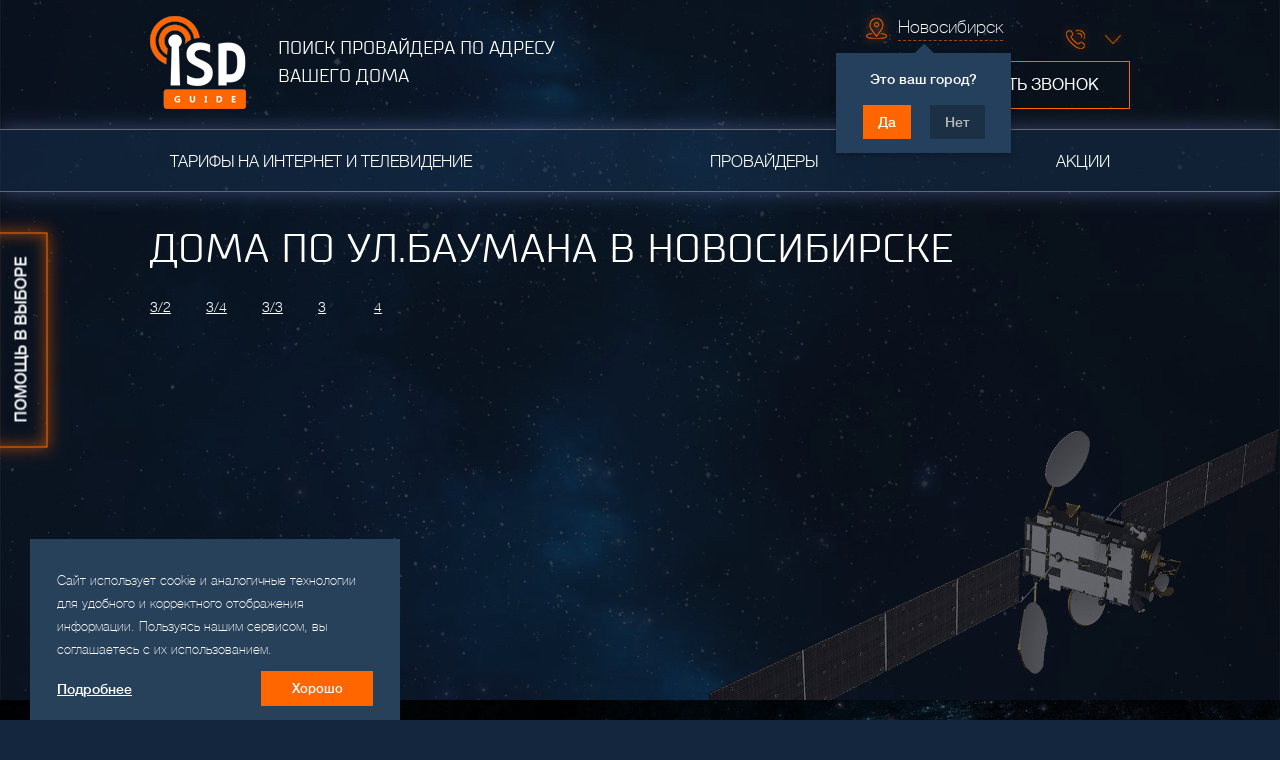

--- FILE ---
content_type: text/html; charset=UTF-8
request_url: https://novosibirsk.isp-guide.ru/home/%D0%B1%D0%B0%D1%83%D0%BC%D0%B0%D0%BD%D0%B0/
body_size: 5306
content:
<!DOCTYPE html>
<html lang="ru">
    
<head>
    <title> Список домов по улице Баумана Новосибирск</title>
    <meta charset="utf-8" />
    <meta http-equiv="X-UA-Compatible" content="IE=edge"/>
    <meta name="SKYPE_TOOLBAR" content="SKYPE_TOOLBAR_PARSER_COMPATIBLE"/>
    <meta name="format-detection" content="telephone=no"/>
    <meta name="viewport" content="width=device-width, initial-scale=1, shrink-to-fit=no, maximum-scale=1.0, user-scalable=0"/>

    <meta name="author" content="web-studio «AXIOMA»" />
    <meta name="description" content="Выберите нужный дом по улице ул.Баумана в Новосибирске и посмотрите, к каким провайдерам подключен Ваш дом" />
    <meta name="keywords" content="" />
    <meta name="sect" content="" />

	<meta name='wmail-verification' content='0b7b0db4c6914691b90252ab27a7a09a' />
	<meta name="yandex-verification" content="cb7537264f913744" />

    <meta name="theme-color" content="#25405c">
    <meta name="msapplication-navbutton-color" content="#25405c">
    <meta name="apple-mobile-web-app-status-bar-style" content="#25405c">

    <link rel="shortcut icon" href="/favicon.ico" type="image/x-icon">
    <link rel="stylesheet" href="/public/skin/styles/site.main.css" />

    <!--[if IE 9]>
        <link rel="stylesheet" href="/public/skin/styles/ie9.css" />
    <![endif]-->

    
    <link rel="stylesheet" href="/public/skin/lib/jQueryFormStyler/jquery.formstyler.css">
    <link rel="stylesheet" href="/public/skin/lib/animateCss/animate.css">
    <link rel="stylesheet" href="/public/skin/lib/slick/slick.css">
    <link rel="stylesheet" href="/public/skin/lib/slick/slick-theme.css">
    <link rel="stylesheet" href="/public/skin/lib/malihu-custom-scrollbar/jquery.mCustomScrollbar.min.css">
    <link href="/public/skin/lib/alertify/alertify.css" rel="stylesheet" type="text/css"/>
    <link href="/public/skin/lib/fancybox/jquery.fancybox.min.css" rel="stylesheet" type="text/css" />
    <link href="/public/skin/lib/jquery-scrollbar/jquery.scrollbar.css" rel="stylesheet" type="text/css" />
    
    <link href="/public/skin/lib/jqueryui/jquery-ui.min.css" rel="stylesheet" type="text/css"/>
    <link href="/public/skin/lib/fontawesome/css/font-awesome.min.css" rel="stylesheet" type="text/css" />
    <link rel="stylesheet" href="/public/skin/styles/global.css?v=2.91">
</head>



    <body>        
        
<div id="cssload" class="cssload-container">
    <div class="cssload-whirlpool"></div>
</div>
<script>
    var hellopreloader = document.getElementById("cssload");

    function fadeOutnojquery(el) {
        el.style.opacity = 1;
        var interhellopreloader = setInterval(function () {
            el.style.opacity = el.style.opacity - 0.05;
            if (el.style.opacity <= 0.05) {
                clearInterval(interhellopreloader);
                hellopreloader.style.display = "none";
            }
        }, 16);
    }

    window.onload = function () {
        setTimeout(function () {
            fadeOutnojquery(hellopreloader);
        }, 1000);
    };
</script>

        <div class="wrap-modal">
    <div class="bg-overlay"></div>
    <div class="body-wrap">

        <div class="parallax sputnik"></div>
        <header class="header">
    <div class="header-top wrapper">
        <div class="header-top-left">
            <button class="header-top__button header-top__button--location"
                    onclick='Menu.navCitiesOpen(this)'></button>

            <a href='/' class='logo'><img src='/public/skin/img/logo.png' alt='logo'></a>

            <button class="show-feedback-splash header-top__button header-top__button--cons-xs"
                    data-window-title="Заказать звонок"
                    data-descr="Заполните форму ниже. Оператор свяжется в ближайшие несколько минут и ответит на все интересующие Вас вопросы."
                    data-email-template="ORDER_CALL_TEMPLATE" data-fields="username+userphone"
                    data-feedback-var="FB_CALLBACK" data-submit="Жду звонка"
            >?</button>

            <a href='tel:'
               class='header-top__button header-top__button--callback'
            ></a>

            <button class="header-top__button header-top__button--menu"
                    onclick='Menu.mobileMenuOpen(this)'></button>

            <h2 class="logo-des">ПОИСК ПРОВАЙДЕРА ПО АДРЕСУ ВАШЕГО ДОМА</h2>
        </div>

        <div class="header-top-right">
            <div class="row-wrap row-wrap__contacts">
                <ul class='dropdown city nostylelist'><li class='active'><span>Новосибирск</span></li></ul><div id='nav-cities-question' class='nav-cities-question opened '>
                        <div class='nav-cities-question__name'>Новосибирск</div>
                        <span>Это ваш город?</span>
                        <div class='nav-cities-question-buttons'>
                            <button id='nav-cities-question__yes' data-city='novosibirsk' data-domain='//novosibirsk.isp-guide.ru/home/%D0%B1%D0%B0%D1%83%D0%BC%D0%B0%D0%BD%D0%B0/' onclick='Menu.navCitiesQuestionClose(this);Menu.setCity(this)'>Да</button>
                            <button onclick='Menu.navCitiesOpen(this)'>Нет</button>
                        </div>
                    </div>
                <ul class='dropdown phone nostylelist' >
                    <li class='active'><a href='tel:'></a></li>
                    
                </ul>
            </div>

            <div class="row-wrap">
                <a href='tel:'
               class='header-top__button header-top__button--cons'
            ></a>
                <button class="order-phone show-feedback-splash"
                        data-window-title="Заказать звонок"
                        data-descr="Заполните форму ниже. Оператор свяжется в ближайшие несколько минут и ответит на все интересующие Вас вопросы."
                        data-email-template="ORDER_CALL_TEMPLATE"
                        data-fields="username+userphone"
                        data-feedback-var="FB_CALLBACK"
                        data-submit="Жду звонка"
                >Заказать звонок</button>
            </div>
        </div>
    </div>

    <div class="nav-overlay">
        <ul  class="nav wrapper nostylelist">
<li class=''>
<a href="/plans/">Тарифы на интернет и телевидение</a>

</li>
<li class=''>
<a href="/providers/">Провайдеры</a>

</li>
<li class=''>
<a href="/akcii-providers/">Акции</a>

</li>
</ul>
    </div>
</header>


                    <div class="addresses__header wrapper">
                <h1>Дома по ул.баумана в Новосибирске</h1>
            </div>

            <div class="addresses__body">
                <div class='addresses__houses wrapper'><a class='addresses__houses__item' href='3_2/'>3/2</a><a class='addresses__houses__item' href='3_4/'>3/4</a><a class='addresses__houses__item' href='3_3/'>3/3</a><a class='addresses__houses__item' href='3/'>3</a><a class='addresses__houses__item' href='4/'>4</a></div>
            </div>
        </div>

            <button class="upscrollbtn" title="Наверх"></button>
    <button class="show-feedback-splash callback-fab animation-vibrate"
            data-window-title="Заказать звонок"
            data-descr="Заполните форму ниже. Оператор свяжется в ближайшие несколько минут и ответит на все интересующие Вас вопросы."
            data-email-template="ORDER_CALL_TEMPLATE" data-fields="username+userphone" data-feedback-var="FB_CALLBACK"
            data-submit="Жду звонка">?</button>

    <footer class="footer">
        <div class="wrapper">
            <div class="footer-top clearfix">
                            <ul class="footer-nav nostylelist">
                <li class=''>
<a href="/plans/">Тарифы на интернет и телевидение</a>

</li>
<li class=''>
<a href="/providers/">Провайдеры</a>

</li>
<li class=''>
<a href="/akcii-providers/">Акции</a>

</li>
            </ul>
                <ul class='dropdown phone-footer nostylelist' >
                    <li class='active'><a href='tel:'></a></li>
                    
                </ul>
            </div>

            <div class="footer-middle clearfix">
                <div class="header-top-left">
                    <a href='/' class='logo'><img src='/public/skin/img/logo.png' alt='logo'></a>
                    <h2 class="logo-des">Бесплатный путеводитель по интернет-провайдерам</h2>
                </div>

                <div class="header-top-right">
                    <p>Есть предложения или замечания по работе сервиса? Свяжитесь с нами&#33;</p>
                    <div class="row-wrap">

                        <button class="order-phone show-feedback-splash"
                           data-window-title="Для провайдеров"
                           data-descr="Если Вы являетесь сотрудником интернет-компании и хотите разместить тарифы провайдера в нашем сервисе, заполните форму ниже. Специалист свяжется с Вами в ближайшее время и проконсультирует о размещении."
                           data-email-template="PROVIDERS_TEMPLATE"
                           data-fields="username+userphone"
                           data-feedback-var="FB_PROVIDERS"
                           data-submit="Жду звонка"
                        >Для провайдеров</button>

                        <button class="order-phone primary show-feedback-splash"
                                data-window-title="Заказать звонок"
                                data-descr="Заполните форму ниже. Оператор свяжется в ближайшие несколько минут и ответит на все интересующие Вас вопросы."
                                data-email-template="ORDER_CALL_TEMPLATE"
                                data-fields="username+userphone"
                           data-feedback-var="FB_CALLBACK"
                           data-submit="Жду звонка"
                        >Заказать звонок</button>
                    </div>
                </div>

            </div>

            <div class="footer-bottom">
                <div class="copyright">
                    <div>
                        <a href="/home/" class="footer-link">Адреса</a>
                    </div>
                    <div class="privacy-policy">
                        <span class="footer-link" onclick="window.open('/privacy-policy/', '_blank');">Политика конфиденциальности</span>
                    </div>
                    <div>
                        <span class="footer-link" onclick="window.open('/copyright/', '_blank');">Правообладателям</span>
                    </div>
                    <div>Copyright ISP. All rights reserved.</div>
                </div>
                <div class="right-container">

                    <div class="social-container">
                        <span class="social-descr">Мы в соцсетях:</span>

                        
                    </div>
                    <a href="https://www.web-axioma.ru/" rel="nofollow" target="_blank" class="made" title="Создание, продвижение и администрирование сайтов">
                        Made in <span>AXIOMA</span>
                    </a>
                </div>
            </div>

            <button class="get-attention-form show-feedback-splash"
               data-window-title="ПОДКЛЮЧАЙТЕСЬ С ВЫГОДОЙ!"
               data-descr="Введите номер телефона — мы перезвоним вам в ближайшие несколько минут и подберем самое выгодное предложение на интернет и телевидение."
               data-email-template="ATTENTION_TEMPLATE"
               data-fields="userphone"
               data-feedback-var="FB_CONSULT"
               data-skin="get-attention"
               data-submit="Жду звонка"
            ></button>
        </div>
    </footer>

    
        <div class='confform'>
        <p class='conftext'>Сайт использует cookie и аналогичные технологии для удобного и корректного отображения информации. Пользуясь нашим сервисом, вы соглашаетесь с их использованием.
                <div>
                        <span class='confform-podr' onclick="window.open('/privacy-policy/', '_blank');">Подробнее</span>
                        <span class='confform-submit'>Хорошо</span>
                </div>
        </div>
        

            <button class="help btn-modal-help show-feedback-splash"
       data-window-title="Помощь в выборе"
       data-descr="Введите номер телефона — мы перезвоним вам в ближайшие несколько минут и подберем самое выгодное предложение на интернет и телевидение."
       data-email-template="CHOICE_HELP_TEMPLATE"
       data-fields="username+userphone"
       data-feedback-var="FB_HELP"
       data-submit="Жду звонка"
    >
        Помощь в выборе
    </button>

    
    <div class="amodal modal-ajax">
        <div class="amodal__overlay"></div>
        <div class="amodal__scene">
            <div class="amodal__wrapper modal--transition">
                <div class="amodal__close">
                    <span class="top"></span>
                    <span class="bottom"></span>
                </div>

                <div class="amodal__content">
                </div>
            </div>
        </div>
    </div>
</div>

<!--[if lte IE 9]>
<script src="//cdnjs.cloudflare.com/ajax/libs/html5shiv/r29/html5.min.js"></script>
<![endif]-->

<script src="https://code.jquery.com/jquery-1.12.4.min.js"></script>
<script src="/public/skin/lib/jQueryFormStyler/jquery.formstyler.min.js"></script>

<script src="/public/skin/lib/jqueryui/jquery-ui.min.js" type="text/javascript"></script>

<script src="/public/skin/lib/page-scroll-to-id/jquery.PageScroll2id.min.js"></script>
<script src="/public/skin/lib/easytabs/jquery.easytabs.min.js"></script>

<script src="/public/skin/lib/slick/slick.min.js"></script>
<script src="/public/skin/lib/malihu-custom-scrollbar/jquery.mCustomScrollbar.concat.min.js"></script>
<script src="/public/skin/lib/jquery-placeholder/jquery.placeholder.min.js"></script>
<script src="/public/skin/lib/waypoints/jquery.waypoints.min.js"></script>
<script src="/public/skin/lib/knob/dist/jquery.knob.js"></script>

<script src="/public/skin/lib/liColl/jquery.liColl.js"></script>
<script src="/public/skin/lib/jquery-validate/jquery.validate.min.js" type="text/javascript"></script>
<script src="/public/skin/lib/jquery-validate/additional-methods.min.js" type="text/javascript"></script>
<script src="/public/skin/lib/jquery-validate/localization/messages_ru.min.js" type="text/javascript"></script>
<script src="/public/skin/lib/jquerymask/jquery.inputmask.bundle.min.js" type="text/javascript"></script>
<script src="/public/skin/lib/alertify/alertify.js" type="text/javascript"></script>
<script src="/public/skin/lib/jqueryform/jquery.form.min.js" type="text/javascript"></script>
<script src="/public/skin/lib/fancybox/jquery.fancybox.min.js" type="text/javascript"></script>
<script src="/public/skin/lib/jquery-scrollbar/jquery.scrollbar.min.js" type="text/javascript"></script>
<script src="/public/skin/lib/readmore/readmore.js" type="text/javascript"></script>
<script src="/public/skin/lib/js.cookie.js" type="text/javascript"></script>

<script src="/public/skin/js/common.js?v=2.91"></script>
<script src="/public/skin/js/feedback.js?v=2.91"></script>






<script type="text/javascript" >
    (function(m,e,t,r,i,k,a){m[i]=m[i]||function(){(m[i].a=m[i].a||[]).push(arguments)};
        m[i].l=1*new Date();k=e.createElement(t),a=e.getElementsByTagName(t)[0],k.async=1,k.src=r,a.parentNode.insertBefore(k,a)})
    (window, document, "script", "https://mc.yandex.ru/metrika/tag.js", "ym");

    ym(43867219, "init", {
        clickmap:true,
        trackLinks:true,
        accurateTrackBounce:true,
        webvisor:true
    });
</script>
<noscript><div><img src="https://mc.yandex.ru/watch/43867219" style="position:absolute; left:-9999px;" alt="" /></div></noscript>



<script>
    (function (w, d, c) {
        (w[c] = w[c] || []).push(function () {
            var options = {
                project: 4474074
            };
            try {
                w.top100Counter = new top100(options);
            } catch (e) {
            }
        });
        var n = d.getElementsByTagName("script")[0],
            s = d.createElement("script"),
            f = function () {
                n.parentNode.insertBefore(s, n);
            };
        s.type = "text/javascript";
        s.async = true;
        s.src =
            (d.location.protocol == "https:" ? "https:" : "http:") +
            "//st.top100.ru/top100/top100.js";

        if (w.opera == "[object Opera]") {
            d.addEventListener("DOMContentLoaded", f, false);
        } else {
            f();
        }
    })(window, document, "_top100q");
</script>
<noscript>
    <img src="//counter.rambler.ru/top100.cnt?pid=4474074" alt="Топ-100"/>
</noscript>


<script>
    (function (i, s, o, g, r, a, m) {
        i['GoogleAnalyticsObject'] = r;
        i[r] = i[r] || function () {
            (i[r].q = i[r].q || []).push(arguments)
        }, i[r].l = 1 * new Date();
        a = s.createElement(o),
            m = s.getElementsByTagName(o)[0];
        a.async = 1;
        a.src = g;
        m.parentNode.insertBefore(a, m)
    })(window, document, 'script', 'https://www.google-analytics.com/analytics.js', 'ga');

    ga('create', 'UA-96645100-1', 'auto');
    ga('send', 'pageview');
</script>

    </body>
</html>

--- FILE ---
content_type: image/svg+xml
request_url: https://novosibirsk.isp-guide.ru/public/skin/img/svg/phone-w.svg
body_size: 476
content:
<svg width="24" height="24" viewBox="0 0 24 24" fill="none" xmlns="http://www.w3.org/2000/svg">
<path d="M11.9957 3.91556C17.1675 1.51852 23.4068 3.69834 21.7183 11.9964M13.6162 6.60919C16.3169 4.99301 19.5577 6.60919 19.0176 10.3803M3.89355 4.45428C2.81326 6.78876 1.69426 11.9578 7.13443 17.3837C13.076 23.3097 19.5577 22.2322 20.638 21.1548C21.5383 20.2569 19.5577 15.7675 17.3971 15.7675C15.2366 15.7675 15.1223 18.7443 13.076 17.3837C11.4556 16.3062 5.06654 9.84154 6.59429 9.84154C7.67454 9.84154 9.83513 8.76408 9.83513 7.68664C9.83513 6.60919 5.622 1.43742 3.89355 4.45428Z" stroke="white"/>
</svg>


--- FILE ---
content_type: image/svg+xml
request_url: https://novosibirsk.isp-guide.ru/public/skin/img/svg/geo-w.svg
body_size: 2344
content:
<svg width="24" height="24" viewBox="0 0 24 24" fill="none" xmlns="http://www.w3.org/2000/svg">
<path d="M15.595 8.03778C15.595 9.69463 14.2518 11.0378 12.595 11.0378C10.9381 11.0378 9.59497 9.69463 9.59497 8.03778C9.59497 6.38093 10.9381 5.03778 12.595 5.03778C14.2518 5.03778 15.595 6.38093 15.595 8.03778ZM10.5717 8.03778C10.5717 9.1552 11.4775 10.0611 12.595 10.0611C13.7124 10.0611 14.6182 9.1552 14.6182 8.03778C14.6182 6.92036 13.7124 6.01451 12.595 6.01451C11.4775 6.01451 10.5717 6.92036 10.5717 8.03778Z" fill="white"/>
<path d="M7.45668 12.8118C6.53457 11.8111 5.92417 10.5632 5.70014 9.22097C5.47611 7.87872 5.64817 6.50027 6.19528 5.25428C6.74239 4.00828 7.64081 2.94878 8.78063 2.20538C9.92045 1.46199 11.2522 1.06694 12.6131 1.06858C13.9739 1.07022 15.3047 1.46847 16.4427 2.21461C17.5808 2.96075 18.4766 4.02242 19.0207 5.26973C19.5648 6.51704 19.7336 7.89589 19.5063 9.2376C19.2791 10.5793 18.6657 11.8257 17.7411 12.8242L17.377 12.4871L17.0129 12.15C17.8064 11.293 18.3328 10.2234 18.5278 9.07186C18.7229 7.92037 18.5781 6.737 18.1111 5.66653C17.6441 4.59606 16.8753 3.68491 15.8986 3.04455C14.9219 2.4042 13.7798 2.06241 12.6119 2.061C11.444 2.05959 10.301 2.39863 9.32278 3.03663C8.34455 3.67463 7.5735 4.58393 7.10396 5.65327C6.63442 6.72262 6.48675 7.90564 6.67902 9.05759C6.87128 10.2095 7.39515 11.2805 8.18652 12.1394L7.45668 12.8118Z" fill="white"/>
<path d="M7.43831 12.806L8.18832 12.1445L12.6035 17.4952L12.6035 19.0655L7.43831 12.806Z" fill="white"/>
<path d="M17.7441 12.8234L17.0135 12.1437L12.6046 17.4991L12.6046 19.0655L17.7441 12.8234Z" fill="white"/>
<path d="M16.6979 16.2928C18.7785 16.5784 20.5965 17.0589 21.6191 17.6722C22.6416 18.2855 22.9332 18.9851 22.4455 19.6549C21.9577 20.3247 20.72 20.9244 18.9377 21.3544C17.1554 21.7845 14.9358 22.0399 12.6471 22.04C10.3584 22.0402 8.13833 21.7851 6.35536 21.3553C4.57239 20.9255 3.33373 20.326 2.84496 19.6563C2.35618 18.9866 2.64669 18.287 3.66826 17.6735C4.68982 17.0601 6.42635 16.5601 8.5065 16.2742L9.30022 17.2096C7.86621 17.4067 7.02702 17.5337 6.18591 17.776C5.34479 18.0182 3.66826 18.6087 3.60951 19.0327C3.66826 19.6004 6.92094 20.5846 8.24702 20.7208C9.47403 20.8469 11.0693 21.0375 12.6471 21.0374C14.2248 21.0373 15.7242 20.9188 17.008 20.685C18.2918 20.4513 19.2527 20.3009 19.8666 20.0284C20.4867 19.8673 21.5631 19.1771 21.5595 19.0248C21.552 18.7105 19.8604 17.9964 19.2527 17.8539C18.4218 17.5628 17.3509 17.3942 15.9166 17.1973L16.6979 16.2928Z" fill="white"/>
</svg>


--- FILE ---
content_type: text/plain
request_url: https://www.google-analytics.com/j/collect?v=1&_v=j102&a=1160801800&t=pageview&_s=1&dl=https%3A%2F%2Fnovosibirsk.isp-guide.ru%2Fhome%2F%25D0%25B1%25D0%25B0%25D1%2583%25D0%25BC%25D0%25B0%25D0%25BD%25D0%25B0%2F&ul=en-us%40posix&dt=%D0%A1%D0%BF%D0%B8%D1%81%D0%BE%D0%BA%20%D0%B4%D0%BE%D0%BC%D0%BE%D0%B2%20%D0%BF%D0%BE%20%D1%83%D0%BB%D0%B8%D1%86%D0%B5%20%D0%91%D0%B0%D1%83%D0%BC%D0%B0%D0%BD%D0%B0%20%D0%9D%D0%BE%D0%B2%D0%BE%D1%81%D0%B8%D0%B1%D0%B8%D1%80%D1%81%D0%BA&sr=1280x720&vp=1280x720&_u=IEBAAEABAAAAACAAI~&jid=883799601&gjid=1119974502&cid=552550868.1769373429&tid=UA-96645100-1&_gid=1633470546.1769373429&_r=1&_slc=1&z=1953290679
body_size: -453
content:
2,cG-W5B1DJVPNM